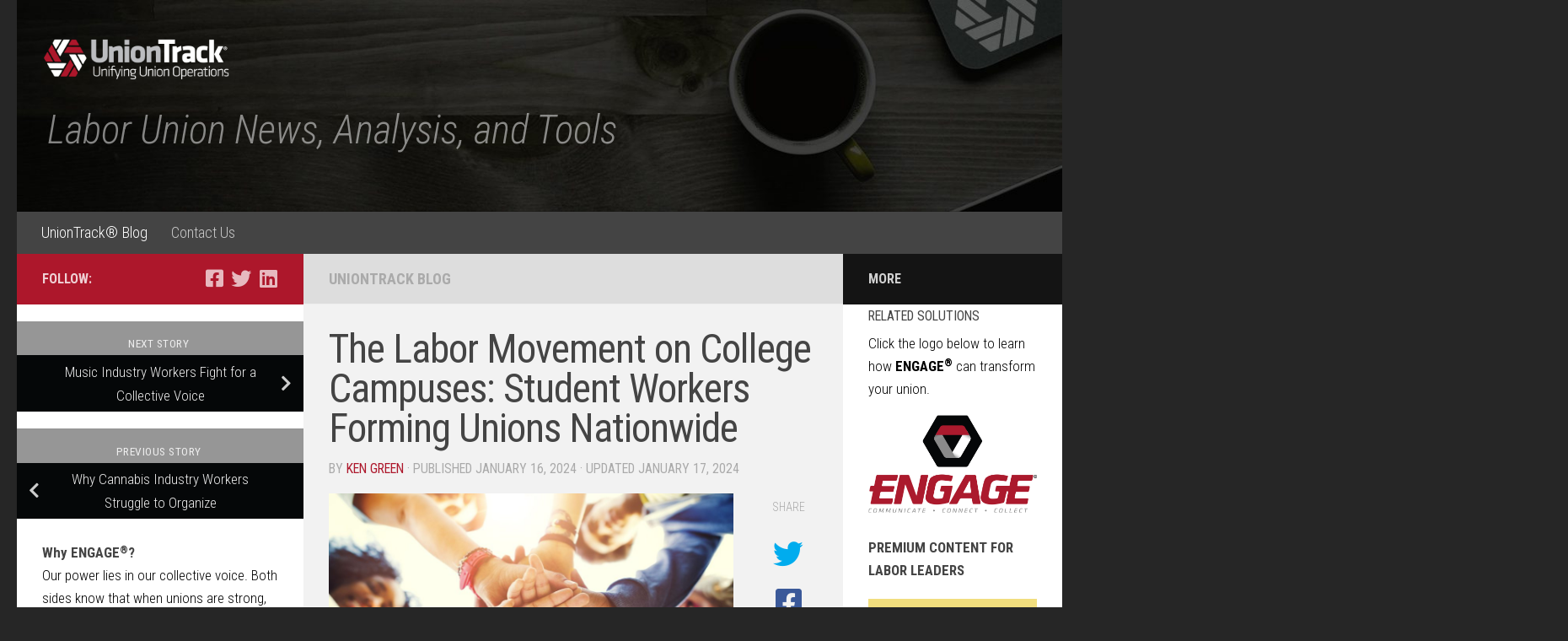

--- FILE ---
content_type: text/html; charset=UTF-8
request_url: https://uniontrack.com/blog/student-workers-forming-unions?utm_source=rss&utm_medium=rss&utm_campaign=student-workers-forming-unions
body_size: 27222
content:
<!DOCTYPE html><html class="no-js" lang="en-US"><head><meta charset="UTF-8"><meta name="viewport" content="width=device-width, initial-scale=1.0"><link rel="stylesheet" media="print" onload="this.onload=null;this.media='all';" id="ao_optimized_gfonts" href="https://fonts.googleapis.com/css?family=Roboto+Condensed:400,300italic,300,400italic,700&#038;subset=latin%2Clatin-ext&amp;display=swap"><link rel="profile" href="https://gmpg.org/xfn/11" /><meta name='robots' content='index, follow, max-image-preview:large, max-snippet:-1, max-video-preview:-1' /><style>img:is([sizes="auto" i], [sizes^="auto," i]) { contain-intrinsic-size: 3000px 1500px }</style> <script data-cfasync="false" data-pagespeed-no-defer>window.dataLayerPYS = window.dataLayerPYS || [];</script> 
 <script data-cfasync="false" data-pagespeed-no-defer>var gtm4wp_datalayer_name = "dataLayer";
	var dataLayer = dataLayer || [];</script> <script>document.documentElement.className = document.documentElement.className.replace("no-js","js");</script> <link media="all" href="https://uniontrack.com/blog/wp-content/cache/autoptimize/css/autoptimize_2005db333b59c5e2b6bceb099915fea3.css" rel="stylesheet"><title>Student Workers Unite: Unionization Across Higher Education</title><meta name="description" content="Both graduate and undergraduate student workers at public and private universities are increasingly exercising their rights to form unions." /><link rel="canonical" href="https://uniontrack.com/blog/student-workers-forming-unions" /><meta property="og:locale" content="en_US" /><meta property="og:type" content="article" /><meta property="og:title" content="Student Workers Unite: Unionization Across Higher Education" /><meta property="og:description" content="Both graduate and undergraduate student workers at public and private universities are increasingly exercising their rights to form unions." /><meta property="og:url" content="https://uniontrack.com/blog/student-workers-forming-unions" /><meta property="og:site_name" content="UnionTrack®" /><meta property="article:published_time" content="2024-01-16T06:00:00+00:00" /><meta property="article:modified_time" content="2024-01-17T18:21:51+00:00" /><meta property="og:image" content="https://uniontrack.com/blog/wp-content/uploads/2024/01/UNI374-ONE-College-Students-Teamwork-Stacking-Hand-.jpg" /><meta property="og:image:width" content="1400" /><meta property="og:image:height" content="800" /><meta property="og:image:type" content="image/jpeg" /><meta name="author" content="Ken Green" /><meta name="twitter:card" content="summary_large_image" /><meta name="twitter:label1" content="Written by" /><meta name="twitter:data1" content="Ken Green" /><meta name="twitter:label2" content="Est. reading time" /><meta name="twitter:data2" content="7 minutes" /> <script type="application/ld+json" class="yoast-schema-graph">{"@context":"https://schema.org","@graph":[{"@type":"Article","@id":"https://uniontrack.com/blog/student-workers-forming-unions#article","isPartOf":{"@id":"https://uniontrack.com/blog/student-workers-forming-unions"},"author":{"name":"Ken Green","@id":"https://uniontrack.com/blog/#/schema/person/22784c3d388f826c4d1a68cb0ef185c7"},"headline":"The Labor Movement on College Campuses: Student Workers Forming Unions Nationwide","datePublished":"2024-01-16T06:00:00+00:00","dateModified":"2024-01-17T18:21:51+00:00","mainEntityOfPage":{"@id":"https://uniontrack.com/blog/student-workers-forming-unions"},"wordCount":1355,"publisher":{"@id":"https://uniontrack.com/blog/#organization"},"image":{"@id":"https://uniontrack.com/blog/student-workers-forming-unions#primaryimage"},"thumbnailUrl":"https://uniontrack.com/blog/wp-content/uploads/2024/01/UNI374-ONE-College-Students-Teamwork-Stacking-Hand-.jpg","articleSection":["UnionTrack Blog"],"inLanguage":"en-US"},{"@type":"WebPage","@id":"https://uniontrack.com/blog/student-workers-forming-unions","url":"https://uniontrack.com/blog/student-workers-forming-unions","name":"Student Workers Unite: Unionization Across Higher Education","isPartOf":{"@id":"https://uniontrack.com/blog/#website"},"primaryImageOfPage":{"@id":"https://uniontrack.com/blog/student-workers-forming-unions#primaryimage"},"image":{"@id":"https://uniontrack.com/blog/student-workers-forming-unions#primaryimage"},"thumbnailUrl":"https://uniontrack.com/blog/wp-content/uploads/2024/01/UNI374-ONE-College-Students-Teamwork-Stacking-Hand-.jpg","datePublished":"2024-01-16T06:00:00+00:00","dateModified":"2024-01-17T18:21:51+00:00","description":"Both graduate and undergraduate student workers at public and private universities are increasingly exercising their rights to form unions.","breadcrumb":{"@id":"https://uniontrack.com/blog/student-workers-forming-unions#breadcrumb"},"inLanguage":"en-US","potentialAction":[{"@type":"ReadAction","target":["https://uniontrack.com/blog/student-workers-forming-unions"]}]},{"@type":"ImageObject","inLanguage":"en-US","@id":"https://uniontrack.com/blog/student-workers-forming-unions#primaryimage","url":"https://uniontrack.com/blog/wp-content/uploads/2024/01/UNI374-ONE-College-Students-Teamwork-Stacking-Hand-.jpg","contentUrl":"https://uniontrack.com/blog/wp-content/uploads/2024/01/UNI374-ONE-College-Students-Teamwork-Stacking-Hand-.jpg","width":1400,"height":800,"caption":"Young people stacking hands indicating solidarity; student workers forming unions concept"},{"@type":"BreadcrumbList","@id":"https://uniontrack.com/blog/student-workers-forming-unions#breadcrumb","itemListElement":[{"@type":"ListItem","position":1,"name":"Home","item":"https://uniontrack.com/blog"},{"@type":"ListItem","position":2,"name":"The Labor Movement on College Campuses: Student Workers Forming Unions Nationwide"}]},{"@type":"WebSite","@id":"https://uniontrack.com/blog/#website","url":"https://uniontrack.com/blog/","name":"UnionTrack®","description":"Labor Union News, Analysis, and Tools","publisher":{"@id":"https://uniontrack.com/blog/#organization"},"potentialAction":[{"@type":"SearchAction","target":{"@type":"EntryPoint","urlTemplate":"https://uniontrack.com/blog/?s={search_term_string}"},"query-input":{"@type":"PropertyValueSpecification","valueRequired":true,"valueName":"search_term_string"}}],"inLanguage":"en-US"},{"@type":"Organization","@id":"https://uniontrack.com/blog/#organization","name":"UnionTrack","url":"https://uniontrack.com/blog/","logo":{"@type":"ImageObject","inLanguage":"en-US","@id":"https://uniontrack.com/blog/#/schema/logo/image/","url":"https://uniontrack.com/blog/wp-content/uploads/2021/12/uniontrack.png","contentUrl":"https://uniontrack.com/blog/wp-content/uploads/2021/12/uniontrack.png","width":256,"height":256,"caption":"UnionTrack"},"image":{"@id":"https://uniontrack.com/blog/#/schema/logo/image/"}},{"@type":"Person","@id":"https://uniontrack.com/blog/#/schema/person/22784c3d388f826c4d1a68cb0ef185c7","name":"Ken Green","image":{"@type":"ImageObject","inLanguage":"en-US","@id":"https://uniontrack.com/blog/#/schema/person/image/","url":"https://secure.gravatar.com/avatar/e2d3c0e7d2b77e88fdd7f4c626055a813afdb7b16518ad9296d2cd2490848984?s=96&d=mm&r=g","contentUrl":"https://secure.gravatar.com/avatar/e2d3c0e7d2b77e88fdd7f4c626055a813afdb7b16518ad9296d2cd2490848984?s=96&d=mm&r=g","caption":"Ken Green"},"sameAs":["http://www.uniontrack.com"],"url":"https://uniontrack.com/blog/author/kengreen"}]}</script> <link rel='dns-prefetch' href='//js.hs-scripts.com' /><link href='https://fonts.gstatic.com' crossorigin='anonymous' rel='preconnect' /><link rel="alternate" type="application/rss+xml" title="UnionTrack® &raquo; Feed" href="https://uniontrack.com/blog/feed" /><link rel="alternate" type="application/rss+xml" title="UnionTrack® &raquo; Comments Feed" href="https://uniontrack.com/blog/comments/feed" />  <script src="//www.googletagmanager.com/gtag/js?id=G-JL9GFP9ZRX"  data-cfasync="false" data-wpfc-render="false" async></script> <script data-cfasync="false" data-wpfc-render="false">var em_version = '8.11.1';
				var em_track_user = true;
				var em_no_track_reason = '';
								var ExactMetricsDefaultLocations = {"page_location":"https:\/\/uniontrack.com\/blog\/student-workers-forming-unions\/?utm_source=rss&utm_medium=rss&utm_campaign=student-workers-forming-unions"};
								if ( typeof ExactMetricsPrivacyGuardFilter === 'function' ) {
					var ExactMetricsLocations = (typeof ExactMetricsExcludeQuery === 'object') ? ExactMetricsPrivacyGuardFilter( ExactMetricsExcludeQuery ) : ExactMetricsPrivacyGuardFilter( ExactMetricsDefaultLocations );
				} else {
					var ExactMetricsLocations = (typeof ExactMetricsExcludeQuery === 'object') ? ExactMetricsExcludeQuery : ExactMetricsDefaultLocations;
				}

								var disableStrs = [
										'ga-disable-G-JL9GFP9ZRX',
									];

				/* Function to detect opted out users */
				function __gtagTrackerIsOptedOut() {
					for (var index = 0; index < disableStrs.length; index++) {
						if (document.cookie.indexOf(disableStrs[index] + '=true') > -1) {
							return true;
						}
					}

					return false;
				}

				/* Disable tracking if the opt-out cookie exists. */
				if (__gtagTrackerIsOptedOut()) {
					for (var index = 0; index < disableStrs.length; index++) {
						window[disableStrs[index]] = true;
					}
				}

				/* Opt-out function */
				function __gtagTrackerOptout() {
					for (var index = 0; index < disableStrs.length; index++) {
						document.cookie = disableStrs[index] + '=true; expires=Thu, 31 Dec 2099 23:59:59 UTC; path=/';
						window[disableStrs[index]] = true;
					}
				}

				if ('undefined' === typeof gaOptout) {
					function gaOptout() {
						__gtagTrackerOptout();
					}
				}
								window.dataLayerPYS = window.dataLayerPYS || [];

				window.ExactMetricsDualTracker = {
					helpers: {},
					trackers: {},
				};
				if (em_track_user) {
					function __gtagDataLayer() {
						dataLayer.push(arguments);
					}

					function __gtagTracker(type, name, parameters) {
						if (!parameters) {
							parameters = {};
						}

						if (parameters.send_to) {
							__gtagDataLayer.apply(null, arguments);
							return;
						}

						if (type === 'event') {
														parameters.send_to = exactmetrics_frontend.v4_id;
							var hookName = name;
							if (typeof parameters['event_category'] !== 'undefined') {
								hookName = parameters['event_category'] + ':' + name;
							}

							if (typeof ExactMetricsDualTracker.trackers[hookName] !== 'undefined') {
								ExactMetricsDualTracker.trackers[hookName](parameters);
							} else {
								__gtagDataLayer('event', name, parameters);
							}
							
						} else {
							__gtagDataLayer.apply(null, arguments);
						}
					}

					__gtagTracker('js', new Date());
					__gtagTracker('set', {
						'developer_id.dNDMyYj': true,
											});
					if ( ExactMetricsLocations.page_location ) {
						__gtagTracker('set', ExactMetricsLocations);
					}
										__gtagTracker('config', 'G-JL9GFP9ZRX', {"forceSSL":"true"} );
										window.gtag = __gtagTracker;										(function () {
						/* https://developers.google.com/analytics/devguides/collection/analyticsjs/ */
						/* ga and __gaTracker compatibility shim. */
						var noopfn = function () {
							return null;
						};
						var newtracker = function () {
							return new Tracker();
						};
						var Tracker = function () {
							return null;
						};
						var p = Tracker.prototype;
						p.get = noopfn;
						p.set = noopfn;
						p.send = function () {
							var args = Array.prototype.slice.call(arguments);
							args.unshift('send');
							__gaTracker.apply(null, args);
						};
						var __gaTracker = function () {
							var len = arguments.length;
							if (len === 0) {
								return;
							}
							var f = arguments[len - 1];
							if (typeof f !== 'object' || f === null || typeof f.hitCallback !== 'function') {
								if ('send' === arguments[0]) {
									var hitConverted, hitObject = false, action;
									if ('event' === arguments[1]) {
										if ('undefined' !== typeof arguments[3]) {
											hitObject = {
												'eventAction': arguments[3],
												'eventCategory': arguments[2],
												'eventLabel': arguments[4],
												'value': arguments[5] ? arguments[5] : 1,
											}
										}
									}
									if ('pageview' === arguments[1]) {
										if ('undefined' !== typeof arguments[2]) {
											hitObject = {
												'eventAction': 'page_view',
												'page_path': arguments[2],
											}
										}
									}
									if (typeof arguments[2] === 'object') {
										hitObject = arguments[2];
									}
									if (typeof arguments[5] === 'object') {
										Object.assign(hitObject, arguments[5]);
									}
									if ('undefined' !== typeof arguments[1].hitType) {
										hitObject = arguments[1];
										if ('pageview' === hitObject.hitType) {
											hitObject.eventAction = 'page_view';
										}
									}
									if (hitObject) {
										action = 'timing' === arguments[1].hitType ? 'timing_complete' : hitObject.eventAction;
										hitConverted = mapArgs(hitObject);
										__gtagTracker('event', action, hitConverted);
									}
								}
								return;
							}

							function mapArgs(args) {
								var arg, hit = {};
								var gaMap = {
									'eventCategory': 'event_category',
									'eventAction': 'event_action',
									'eventLabel': 'event_label',
									'eventValue': 'event_value',
									'nonInteraction': 'non_interaction',
									'timingCategory': 'event_category',
									'timingVar': 'name',
									'timingValue': 'value',
									'timingLabel': 'event_label',
									'page': 'page_path',
									'location': 'page_location',
									'title': 'page_title',
									'referrer' : 'page_referrer',
								};
								for (arg in args) {
																		if (!(!args.hasOwnProperty(arg) || !gaMap.hasOwnProperty(arg))) {
										hit[gaMap[arg]] = args[arg];
									} else {
										hit[arg] = args[arg];
									}
								}
								return hit;
							}

							try {
								f.hitCallback();
							} catch (ex) {
							}
						};
						__gaTracker.create = newtracker;
						__gaTracker.getByName = newtracker;
						__gaTracker.getAll = function () {
							return [];
						};
						__gaTracker.remove = noopfn;
						__gaTracker.loaded = true;
						window['__gaTracker'] = __gaTracker;
					})();
									} else {
										console.log("");
					(function () {
						function __gtagTracker() {
							return null;
						}

						window['__gtagTracker'] = __gtagTracker;
						window['gtag'] = __gtagTracker;
					})();
									}</script> <style id='classic-theme-styles-inline-css'>/*! This file is auto-generated */
.wp-block-button__link{color:#fff;background-color:#32373c;border-radius:9999px;box-shadow:none;text-decoration:none;padding:calc(.667em + 2px) calc(1.333em + 2px);font-size:1.125em}.wp-block-file__button{background:#32373c;color:#fff;text-decoration:none}</style><style id='global-styles-inline-css'>:root{--wp--preset--aspect-ratio--square: 1;--wp--preset--aspect-ratio--4-3: 4/3;--wp--preset--aspect-ratio--3-4: 3/4;--wp--preset--aspect-ratio--3-2: 3/2;--wp--preset--aspect-ratio--2-3: 2/3;--wp--preset--aspect-ratio--16-9: 16/9;--wp--preset--aspect-ratio--9-16: 9/16;--wp--preset--color--black: #000000;--wp--preset--color--cyan-bluish-gray: #abb8c3;--wp--preset--color--white: #ffffff;--wp--preset--color--pale-pink: #f78da7;--wp--preset--color--vivid-red: #cf2e2e;--wp--preset--color--luminous-vivid-orange: #ff6900;--wp--preset--color--luminous-vivid-amber: #fcb900;--wp--preset--color--light-green-cyan: #7bdcb5;--wp--preset--color--vivid-green-cyan: #00d084;--wp--preset--color--pale-cyan-blue: #8ed1fc;--wp--preset--color--vivid-cyan-blue: #0693e3;--wp--preset--color--vivid-purple: #9b51e0;--wp--preset--gradient--vivid-cyan-blue-to-vivid-purple: linear-gradient(135deg,rgba(6,147,227,1) 0%,rgb(155,81,224) 100%);--wp--preset--gradient--light-green-cyan-to-vivid-green-cyan: linear-gradient(135deg,rgb(122,220,180) 0%,rgb(0,208,130) 100%);--wp--preset--gradient--luminous-vivid-amber-to-luminous-vivid-orange: linear-gradient(135deg,rgba(252,185,0,1) 0%,rgba(255,105,0,1) 100%);--wp--preset--gradient--luminous-vivid-orange-to-vivid-red: linear-gradient(135deg,rgba(255,105,0,1) 0%,rgb(207,46,46) 100%);--wp--preset--gradient--very-light-gray-to-cyan-bluish-gray: linear-gradient(135deg,rgb(238,238,238) 0%,rgb(169,184,195) 100%);--wp--preset--gradient--cool-to-warm-spectrum: linear-gradient(135deg,rgb(74,234,220) 0%,rgb(151,120,209) 20%,rgb(207,42,186) 40%,rgb(238,44,130) 60%,rgb(251,105,98) 80%,rgb(254,248,76) 100%);--wp--preset--gradient--blush-light-purple: linear-gradient(135deg,rgb(255,206,236) 0%,rgb(152,150,240) 100%);--wp--preset--gradient--blush-bordeaux: linear-gradient(135deg,rgb(254,205,165) 0%,rgb(254,45,45) 50%,rgb(107,0,62) 100%);--wp--preset--gradient--luminous-dusk: linear-gradient(135deg,rgb(255,203,112) 0%,rgb(199,81,192) 50%,rgb(65,88,208) 100%);--wp--preset--gradient--pale-ocean: linear-gradient(135deg,rgb(255,245,203) 0%,rgb(182,227,212) 50%,rgb(51,167,181) 100%);--wp--preset--gradient--electric-grass: linear-gradient(135deg,rgb(202,248,128) 0%,rgb(113,206,126) 100%);--wp--preset--gradient--midnight: linear-gradient(135deg,rgb(2,3,129) 0%,rgb(40,116,252) 100%);--wp--preset--font-size--small: 13px;--wp--preset--font-size--medium: 20px;--wp--preset--font-size--large: 36px;--wp--preset--font-size--x-large: 42px;--wp--preset--spacing--20: 0.44rem;--wp--preset--spacing--30: 0.67rem;--wp--preset--spacing--40: 1rem;--wp--preset--spacing--50: 1.5rem;--wp--preset--spacing--60: 2.25rem;--wp--preset--spacing--70: 3.38rem;--wp--preset--spacing--80: 5.06rem;--wp--preset--shadow--natural: 6px 6px 9px rgba(0, 0, 0, 0.2);--wp--preset--shadow--deep: 12px 12px 50px rgba(0, 0, 0, 0.4);--wp--preset--shadow--sharp: 6px 6px 0px rgba(0, 0, 0, 0.2);--wp--preset--shadow--outlined: 6px 6px 0px -3px rgba(255, 255, 255, 1), 6px 6px rgba(0, 0, 0, 1);--wp--preset--shadow--crisp: 6px 6px 0px rgba(0, 0, 0, 1);}:where(.is-layout-flex){gap: 0.5em;}:where(.is-layout-grid){gap: 0.5em;}body .is-layout-flex{display: flex;}.is-layout-flex{flex-wrap: wrap;align-items: center;}.is-layout-flex > :is(*, div){margin: 0;}body .is-layout-grid{display: grid;}.is-layout-grid > :is(*, div){margin: 0;}:where(.wp-block-columns.is-layout-flex){gap: 2em;}:where(.wp-block-columns.is-layout-grid){gap: 2em;}:where(.wp-block-post-template.is-layout-flex){gap: 1.25em;}:where(.wp-block-post-template.is-layout-grid){gap: 1.25em;}.has-black-color{color: var(--wp--preset--color--black) !important;}.has-cyan-bluish-gray-color{color: var(--wp--preset--color--cyan-bluish-gray) !important;}.has-white-color{color: var(--wp--preset--color--white) !important;}.has-pale-pink-color{color: var(--wp--preset--color--pale-pink) !important;}.has-vivid-red-color{color: var(--wp--preset--color--vivid-red) !important;}.has-luminous-vivid-orange-color{color: var(--wp--preset--color--luminous-vivid-orange) !important;}.has-luminous-vivid-amber-color{color: var(--wp--preset--color--luminous-vivid-amber) !important;}.has-light-green-cyan-color{color: var(--wp--preset--color--light-green-cyan) !important;}.has-vivid-green-cyan-color{color: var(--wp--preset--color--vivid-green-cyan) !important;}.has-pale-cyan-blue-color{color: var(--wp--preset--color--pale-cyan-blue) !important;}.has-vivid-cyan-blue-color{color: var(--wp--preset--color--vivid-cyan-blue) !important;}.has-vivid-purple-color{color: var(--wp--preset--color--vivid-purple) !important;}.has-black-background-color{background-color: var(--wp--preset--color--black) !important;}.has-cyan-bluish-gray-background-color{background-color: var(--wp--preset--color--cyan-bluish-gray) !important;}.has-white-background-color{background-color: var(--wp--preset--color--white) !important;}.has-pale-pink-background-color{background-color: var(--wp--preset--color--pale-pink) !important;}.has-vivid-red-background-color{background-color: var(--wp--preset--color--vivid-red) !important;}.has-luminous-vivid-orange-background-color{background-color: var(--wp--preset--color--luminous-vivid-orange) !important;}.has-luminous-vivid-amber-background-color{background-color: var(--wp--preset--color--luminous-vivid-amber) !important;}.has-light-green-cyan-background-color{background-color: var(--wp--preset--color--light-green-cyan) !important;}.has-vivid-green-cyan-background-color{background-color: var(--wp--preset--color--vivid-green-cyan) !important;}.has-pale-cyan-blue-background-color{background-color: var(--wp--preset--color--pale-cyan-blue) !important;}.has-vivid-cyan-blue-background-color{background-color: var(--wp--preset--color--vivid-cyan-blue) !important;}.has-vivid-purple-background-color{background-color: var(--wp--preset--color--vivid-purple) !important;}.has-black-border-color{border-color: var(--wp--preset--color--black) !important;}.has-cyan-bluish-gray-border-color{border-color: var(--wp--preset--color--cyan-bluish-gray) !important;}.has-white-border-color{border-color: var(--wp--preset--color--white) !important;}.has-pale-pink-border-color{border-color: var(--wp--preset--color--pale-pink) !important;}.has-vivid-red-border-color{border-color: var(--wp--preset--color--vivid-red) !important;}.has-luminous-vivid-orange-border-color{border-color: var(--wp--preset--color--luminous-vivid-orange) !important;}.has-luminous-vivid-amber-border-color{border-color: var(--wp--preset--color--luminous-vivid-amber) !important;}.has-light-green-cyan-border-color{border-color: var(--wp--preset--color--light-green-cyan) !important;}.has-vivid-green-cyan-border-color{border-color: var(--wp--preset--color--vivid-green-cyan) !important;}.has-pale-cyan-blue-border-color{border-color: var(--wp--preset--color--pale-cyan-blue) !important;}.has-vivid-cyan-blue-border-color{border-color: var(--wp--preset--color--vivid-cyan-blue) !important;}.has-vivid-purple-border-color{border-color: var(--wp--preset--color--vivid-purple) !important;}.has-vivid-cyan-blue-to-vivid-purple-gradient-background{background: var(--wp--preset--gradient--vivid-cyan-blue-to-vivid-purple) !important;}.has-light-green-cyan-to-vivid-green-cyan-gradient-background{background: var(--wp--preset--gradient--light-green-cyan-to-vivid-green-cyan) !important;}.has-luminous-vivid-amber-to-luminous-vivid-orange-gradient-background{background: var(--wp--preset--gradient--luminous-vivid-amber-to-luminous-vivid-orange) !important;}.has-luminous-vivid-orange-to-vivid-red-gradient-background{background: var(--wp--preset--gradient--luminous-vivid-orange-to-vivid-red) !important;}.has-very-light-gray-to-cyan-bluish-gray-gradient-background{background: var(--wp--preset--gradient--very-light-gray-to-cyan-bluish-gray) !important;}.has-cool-to-warm-spectrum-gradient-background{background: var(--wp--preset--gradient--cool-to-warm-spectrum) !important;}.has-blush-light-purple-gradient-background{background: var(--wp--preset--gradient--blush-light-purple) !important;}.has-blush-bordeaux-gradient-background{background: var(--wp--preset--gradient--blush-bordeaux) !important;}.has-luminous-dusk-gradient-background{background: var(--wp--preset--gradient--luminous-dusk) !important;}.has-pale-ocean-gradient-background{background: var(--wp--preset--gradient--pale-ocean) !important;}.has-electric-grass-gradient-background{background: var(--wp--preset--gradient--electric-grass) !important;}.has-midnight-gradient-background{background: var(--wp--preset--gradient--midnight) !important;}.has-small-font-size{font-size: var(--wp--preset--font-size--small) !important;}.has-medium-font-size{font-size: var(--wp--preset--font-size--medium) !important;}.has-large-font-size{font-size: var(--wp--preset--font-size--large) !important;}.has-x-large-font-size{font-size: var(--wp--preset--font-size--x-large) !important;}
:where(.wp-block-post-template.is-layout-flex){gap: 1.25em;}:where(.wp-block-post-template.is-layout-grid){gap: 1.25em;}
:where(.wp-block-columns.is-layout-flex){gap: 2em;}:where(.wp-block-columns.is-layout-grid){gap: 2em;}
:root :where(.wp-block-pullquote){font-size: 1.5em;line-height: 1.6;}</style><link rel='stylesheet' id='dashicons-css' href='https://uniontrack.com/blog/wp-includes/css/dashicons.min.css?ver=6.8.3' media='all' /><style id='hueman-main-style-inline-css'>body { font-family:'Roboto Condensed', Arial, sans-serif;font-size:1.13rem }@media only screen and (min-width: 720px) {
        .nav > li { font-size:1.13rem; }
      }::selection { background-color: #ad172b; }
::-moz-selection { background-color: #ad172b; }a,a>span.hu-external::after,.themeform label .required,#flexslider-featured .flex-direction-nav .flex-next:hover,#flexslider-featured .flex-direction-nav .flex-prev:hover,.post-hover:hover .post-title a,.post-title a:hover,.sidebar.s1 .post-nav li a:hover i,.content .post-nav li a:hover i,.post-related a:hover,.sidebar.s1 .widget_rss ul li a,#footer .widget_rss ul li a,.sidebar.s1 .widget_calendar a,#footer .widget_calendar a,.sidebar.s1 .alx-tab .tab-item-category a,.sidebar.s1 .alx-posts .post-item-category a,.sidebar.s1 .alx-tab li:hover .tab-item-title a,.sidebar.s1 .alx-tab li:hover .tab-item-comment a,.sidebar.s1 .alx-posts li:hover .post-item-title a,#footer .alx-tab .tab-item-category a,#footer .alx-posts .post-item-category a,#footer .alx-tab li:hover .tab-item-title a,#footer .alx-tab li:hover .tab-item-comment a,#footer .alx-posts li:hover .post-item-title a,.comment-tabs li.active a,.comment-awaiting-moderation,.child-menu a:hover,.child-menu .current_page_item > a,.wp-pagenavi a{ color: #ad172b; }input[type="submit"],.themeform button[type="submit"],.sidebar.s1 .sidebar-top,.sidebar.s1 .sidebar-toggle,#flexslider-featured .flex-control-nav li a.flex-active,.post-tags a:hover,.sidebar.s1 .widget_calendar caption,#footer .widget_calendar caption,.author-bio .bio-avatar:after,.commentlist li.bypostauthor > .comment-body:after,.commentlist li.comment-author-admin > .comment-body:after{ background-color: #ad172b; }.post-format .format-container { border-color: #ad172b; }.sidebar.s1 .alx-tabs-nav li.active a,#footer .alx-tabs-nav li.active a,.comment-tabs li.active a,.wp-pagenavi a:hover,.wp-pagenavi a:active,.wp-pagenavi span.current{ border-bottom-color: #ad172b!important; }.sidebar.s2 .post-nav li a:hover i,
.sidebar.s2 .widget_rss ul li a,
.sidebar.s2 .widget_calendar a,
.sidebar.s2 .alx-tab .tab-item-category a,
.sidebar.s2 .alx-posts .post-item-category a,
.sidebar.s2 .alx-tab li:hover .tab-item-title a,
.sidebar.s2 .alx-tab li:hover .tab-item-comment a,
.sidebar.s2 .alx-posts li:hover .post-item-title a { color: #141414; }
.sidebar.s2 .sidebar-top,.sidebar.s2 .sidebar-toggle,.post-comments,.jp-play-bar,.jp-volume-bar-value,.sidebar.s2 .widget_calendar caption{ background-color: #141414; }.sidebar.s2 .alx-tabs-nav li.active a { border-bottom-color: #141414; }
.post-comments::before { border-right-color: #141414; }
      #header { background-color: #262626; }
@media only screen and (min-width: 720px) {
  #nav-header .nav ul { background-color: #262626; }
}
        #header #nav-mobile { background-color: #2d2d2d; }.is-scrolled #header #nav-mobile { background-color: #2d2d2d; background-color: rgba(45,45,45,0.90) }#nav-header.nav-container, #main-header-search .search-expand { background-color: #282828; }
@media only screen and (min-width: 720px) {
  #nav-header .nav ul { background-color: #282828; }
}
        .sidebar.expanding, .sidebar.collapsing, .sidebar .sidebar-content, .sidebar .sidebar-toggle, .container-inner > .main::before,.container-inner > .main::after { background-color: #ffffff; }@media only screen and (min-width: 480px) and (max-width: 1200px) { .s2.expanded { background-color: #ffffff; } }@media only screen and (min-width: 480px) and (max-width: 960px) { .s1.expanded { background-color: #ffffff; } }body { background-color: #262626; }</style> <script data-cfasync="false" data-wpfc-render="false" id='exactmetrics-frontend-script-js-extra'>var exactmetrics_frontend = {"js_events_tracking":"true","download_extensions":"zip,mp3,mpeg,pdf,docx,pptx,xlsx,rar","inbound_paths":"[{\"path\":\"\\\/go\\\/\",\"label\":\"affiliate\"},{\"path\":\"\\\/recommend\\\/\",\"label\":\"affiliate\"}]","home_url":"https:\/\/uniontrack.com\/blog","hash_tracking":"false","v4_id":"G-JL9GFP9ZRX"};</script> <script src="https://uniontrack.com/blog/wp-includes/js/jquery/jquery.min.js?ver=3.7.1" id="jquery-core-js"></script> <link rel="https://api.w.org/" href="https://uniontrack.com/blog/wp-json/" /><link rel="alternate" title="JSON" type="application/json" href="https://uniontrack.com/blog/wp-json/wp/v2/posts/4070" /><link rel="EditURI" type="application/rsd+xml" title="RSD" href="https://uniontrack.com/blog/xmlrpc.php?rsd" /><link rel='shortlink' href='https://uniontrack.com/blog/?p=4070' /><link rel="alternate" title="oEmbed (JSON)" type="application/json+oembed" href="https://uniontrack.com/blog/wp-json/oembed/1.0/embed?url=https%3A%2F%2Funiontrack.com%2Fblog%2Fstudent-workers-forming-unions" /><link rel="alternate" title="oEmbed (XML)" type="text/xml+oembed" href="https://uniontrack.com/blog/wp-json/oembed/1.0/embed?url=https%3A%2F%2Funiontrack.com%2Fblog%2Fstudent-workers-forming-unions&#038;format=xml" /><meta property="fb:pages" content="1452344095024164" /><meta property="ia:markup_url" content="https://uniontrack.com/blog/student-workers-forming-unions?ia_markup=1" />  <script class="hsq-set-content-id" data-content-id="blog-post">var _hsq = _hsq || [];
				_hsq.push(["setContentType", "blog-post"]);</script>    <script data-cfasync="false" data-pagespeed-no-defer>var dataLayer_content = {"pagePostType":"post","pagePostType2":"single-post","pageCategory":["uniontrack-blog"],"pagePostAuthor":"Ken Green","instantArticle":false};
	dataLayer.push( dataLayer_content );</script> <script data-cfasync="false" data-pagespeed-no-defer>console.warn && console.warn("[GTM4WP] Google Tag Manager container code placement set to OFF !!!");
	console.warn && console.warn("[GTM4WP] Data layer codes are active but GTM container must be loaded using custom coding !!!");</script> <link rel="preload" as="font" type="font/woff2" href="https://uniontrack.com/blog/wp-content/themes/hueman/assets/front/webfonts/fa-brands-400.woff2?v=5.15.2" crossorigin="anonymous"/><link rel="preload" as="font" type="font/woff2" href="https://uniontrack.com/blog/wp-content/themes/hueman/assets/front/webfonts/fa-regular-400.woff2?v=5.15.2" crossorigin="anonymous"/><link rel="preload" as="font" type="font/woff2" href="https://uniontrack.com/blog/wp-content/themes/hueman/assets/front/webfonts/fa-solid-900.woff2?v=5.15.2" crossorigin="anonymous"/> <!--[if lt IE 9]> <script src="https://uniontrack.com/blog/wp-content/themes/hueman/assets/front/js/ie/html5shiv-printshiv.min.js"></script> <script src="https://uniontrack.com/blog/wp-content/themes/hueman/assets/front/js/ie/selectivizr.js"></script> <![endif]--><link rel="icon" href="https://uniontrack.com/blog/wp-content/uploads/2018/06/cropped-android-chrome-512x512-150x150.png" sizes="32x32" /><link rel="icon" href="https://uniontrack.com/blog/wp-content/uploads/2018/06/cropped-android-chrome-512x512-300x300.png" sizes="192x192" /><link rel="apple-touch-icon" href="https://uniontrack.com/blog/wp-content/uploads/2018/06/cropped-android-chrome-512x512-300x300.png" /><meta name="msapplication-TileImage" content="https://uniontrack.com/blog/wp-content/uploads/2018/06/cropped-android-chrome-512x512-300x300.png" /><style id="wp-custom-css">p {
	color: #010101
}
p.has-background {
    padding: .75em 1.25em;
	line-height: 1.5em
}
#copyright p {
	color: #fff
}
.sidebar .widget {
    padding: 0px 30px 20px;
}
sup {
	font-size: 70%;
  line-height: 0;
  position: relative;
  vertical-align: baseline;
	top: -.45em;
}
h3 {
    font-weight: 400;
    text-transform: uppercase;
    margin-bottom: 6px;
}
.sidebar .post-nav li a, .sidebar .post-nav li.next a, .sidebar .post-nav li.previous a {
    border: none;
    background: #050708;
}
.post-nav li a span {
    color: #eee;
}
.post-nav li>strong {
    background: #969696;
	  color: #eee;
}
.post-nav li {
    margin-top: 20px;
}
.page-title {
    background: #dddddd;
    position: relative;
    padding-top: 18px;
    padding-bottom: 17px;
    border-bottom: 1px solid #eee;
    color: #666;
    font-size: 1em;
    font-weight: 600;
    line-height: 1.5rem;
}
.page-title span {
    color: #333;
}
#nav-header .container {
    padding: 0 15px;
    background-color: #444;
}
._field-wrapper input {
	width: 90%;
	height: 32px;
	padding: 2px 5px
}
button {
	background-color: #ad172b;
	color: #fff;
	font-size: 1em;
	border: none;
	padding: 10px 20px;
	border-radius: 3px;
	margin-top: 12px;
}
.site-description {
    font-size: 2.6em;
    font-style: italic;
    color: #fff;
    color: rgba(255,255,255,.5);
    float: none;
    margin-left: 6px;
    line-height: 1em;
    padding: 100px 0;
}
.content {
  background-color: #f2f2f2;	
}

@media screen and (max-width: 769px) {
.site-description {
    font-size: 1.25em;
    font-style: italic;
    color: #fff;
    color: rgba(255,255,255,.5);
    float: left;
    margin: 42px 30px;
    line-height: .8em;
    padding: 0 20px;
	display: block;
}
}


.entry h1 span, .entry h2 span, .entry h3 span, .entry h4 span, .entry h5 span, .entry h6 span {
    color: #333;
}</style></head><body class="wp-singular post-template-default single single-post postid-4070 single-format-standard wp-custom-logo wp-embed-responsive wp-theme-hueman wp-child-theme-hueman-child col-3cm full-width header-desktop-sticky header-mobile-sticky hueman-3-7-25-with-child-theme chrome"><div id="wrapper"> <a class="screen-reader-text skip-link" href="#content">Skip to content</a><header id="header" class="top-menu-mobile-on one-mobile-menu top_menu header-ads-desktop  topbar-transparent has-header-img"><nav class="nav-container group mobile-menu mobile-sticky no-menu-assigned" id="nav-mobile" data-menu-id="header-1"><div class="mobile-title-logo-in-header"><p class="site-title"> <a class="custom-logo-link" href="https://uniontrack.com/blog/" rel="home" title="UnionTrack® | Home page"><img src="https://uniontrack.com/blog/wp-content/uploads/2018/04/cropped-white-logo.png" alt="UnionTrack®" width="296" height="80"/></a></p></div> <button class="ham__navbar-toggler-two collapsed" title="Menu" aria-expanded="false"> <span class="ham__navbar-span-wrapper"> <span class="line line-1"></span> <span class="line line-2"></span> <span class="line line-3"></span> </span> </button><div class="nav-text"></div><div class="nav-wrap container"><ul class="nav container-inner group mobile-search"><li><form role="search" method="get" class="search-form" action="https://uniontrack.com/blog/"> <label> <span class="screen-reader-text">Search for:</span> <input type="search" class="search-field" placeholder="Search &hellip;" value="" name="s" /> </label> <input type="submit" class="search-submit" value="Search" /></form></li></ul><ul id="menu-primary" class="nav container-inner group"><li id="menu-item-823" class="menu-item menu-item-type-taxonomy menu-item-object-category current-post-ancestor current-menu-parent current-post-parent menu-item-823"><a href="https://uniontrack.com/blog/category/uniontrack-blog">UnionTrack&reg; Blog</a></li><li id="menu-item-2835" class="menu-item menu-item-type-custom menu-item-object-custom menu-item-2835"><a href="https://uniontrack.com/#contact">Contact Us</a></li></ul></div></nav><div class="container group"><div class="container-inner"><div id="header-image-wrap"><div class="group hu-pad central-header-zone"><div class="logo-tagline-group"><p class="site-title"> <a class="custom-logo-link" href="https://uniontrack.com/blog/" rel="home" title="UnionTrack® | Home page"><img src="https://uniontrack.com/blog/wp-content/uploads/2018/04/cropped-white-logo.png" alt="UnionTrack®" width="296" height="80"/></a></p><p class="site-description">Labor Union News, Analysis, and Tools</p></div></div> <a href="https://uniontrack.com/blog/" rel="home"><img src="https://www.uniontrack.com/blog/wp-content/uploads/2018/04/cropped-utblog-header-280-1-1.jpg" width="1380" height="279" alt="" class="new-site-image" srcset="https://uniontrack.com/blog/wp-content/uploads/2018/04/cropped-utblog-header-280-1-1.jpg 1380w, https://uniontrack.com/blog/wp-content/uploads/2018/04/cropped-utblog-header-280-1-1-300x61.jpg 300w, https://uniontrack.com/blog/wp-content/uploads/2018/04/cropped-utblog-header-280-1-1-768x155.jpg 768w, https://uniontrack.com/blog/wp-content/uploads/2018/04/cropped-utblog-header-280-1-1-1024x207.jpg 1024w" sizes="(max-width: 1380px) 100vw, 1380px" decoding="async" fetchpriority="high" /></a></div><nav class="nav-container group desktop-menu " id="nav-header" data-menu-id="header-2"><div class="nav-text"></div><div class="nav-wrap container"><ul id="menu-primary-1" class="nav container-inner group"><li class="menu-item menu-item-type-taxonomy menu-item-object-category current-post-ancestor current-menu-parent current-post-parent menu-item-823"><a href="https://uniontrack.com/blog/category/uniontrack-blog">UnionTrack&reg; Blog</a></li><li class="menu-item menu-item-type-custom menu-item-object-custom menu-item-2835"><a href="https://uniontrack.com/#contact">Contact Us</a></li></ul></div></nav></div></div></header><div class="container" id="page"><div class="container-inner"><div class="main"><div class="main-inner group"><main class="content" id="content"><div class="page-title hu-pad group"><ul class="meta-single group"><li class="category"><a href="https://uniontrack.com/blog/category/uniontrack-blog" rel="category tag">UnionTrack Blog</a></li></ul></div><div class="hu-pad group"><article class="post-4070 post type-post status-publish format-standard has-post-thumbnail hentry category-uniontrack-blog"><div class="post-inner group"><h1 class="post-title entry-title">The Labor Movement on College Campuses: Student Workers Forming Unions Nationwide</h1><p class="post-byline"> by <span class="vcard author"> <span class="fn"><a href="https://uniontrack.com/blog/author/kengreen" title="Posts by Ken Green" rel="author">Ken Green</a></span> </span> &middot; 
 Published <time class="published" datetime="2024-01-16T06:00:00+00:00">January 16, 2024</time> &middot; Updated <time class="updated" datetime="2024-01-17T18:21:51+00:00">January 17, 2024</time></p><div class="clear"></div><div class="entry themeform share"><div class="entry-inner"> <img  decoding="async" width="1024" height="585"  src="[data-uri]" data-src="https://uniontrack.com/blog/wp-content/uploads/2024/01/UNI374-ONE-College-Students-Teamwork-Stacking-Hand--1024x585.jpg"  class="attachment-large size-large wp-post-image" alt="Young people stacking hands indicating solidarity; student workers forming unions concept" data-srcset="https://uniontrack.com/blog/wp-content/uploads/2024/01/UNI374-ONE-College-Students-Teamwork-Stacking-Hand--1024x585.jpg 1024w, https://uniontrack.com/blog/wp-content/uploads/2024/01/UNI374-ONE-College-Students-Teamwork-Stacking-Hand--300x171.jpg 300w, https://uniontrack.com/blog/wp-content/uploads/2024/01/UNI374-ONE-College-Students-Teamwork-Stacking-Hand--768x439.jpg 768w, https://uniontrack.com/blog/wp-content/uploads/2024/01/UNI374-ONE-College-Students-Teamwork-Stacking-Hand-.jpg 1400w" data-sizes="(max-width: 1024px) 100vw, 1024px" /><p>Ken Green<br>CEO &amp; Founder<br><a href="https://uniontrack.com/" target="_blank" rel="noreferrer noopener">UnionTrack</a></p><p>What has been so impactful about the resurgence of the labor movement over the past three years is the diversity of industries that have seen an increase in worker unionization. Technology, journalism, music, and cannabis are just a handful of traditionally nonunion industries where workers are forming unions.&nbsp;</p><p>Another industry that has been interesting to follow in terms of organizing activity is higher education. According to a 2023 study by <a href="https://slu.cuny.edu/wp-content/uploads/2023/08/Union-Density-2023.pdf" target="_blank" rel="noreferrer noopener">Professor Ruth Milkman and research analyst Joseph van der Naald</a> at the CUNY School of Labor and Urban Studies, 30 new student-worker bargaining units were formed between January 2022 and June 2023. That’s a nearly 50 percent increase over the total number of student-worker units formed between 2013 and 2019.</p><p>What makes this growth so interesting is that, in the past, graduate workers led the charge to unionize on college campuses. Now, undergraduate student workers are also forming unions.</p><p>“There has been a vast acceleration of unionization by student workers, in particular, graduate assistants but also undergraduate student workers,” explains <a href="https://www.diverseeducation.com/demographics/article/15546378/student-worker-organizing-efforts-see-drastic-uptick" target="_blank" rel="noreferrer noopener">William Herbert</a>, executive director of Hunter&#8217;s National Center for the Study of Collective Bargaining and coauthor of the study.&nbsp;</p><p>The biggest reasons for this increase, according to the study, include:</p><ul class="wp-block-list"><li>The increase in public awareness of labor issues and support for unions.</li><li>The importance of social justice issues to student workers.</li><li>The change in working conditions during and after the pandemic.</li><li>The support from industrial unions.&nbsp;</li></ul><p>Let’s dig a little deeper into the most recent examples of graduate and undergraduate student organizing and why those workers felt compelled to organize in an industry that hasn’t historically embraced unions.</p><figure class="wp-block-image size-large"><img  decoding="async" width="1024" height="585"  src="[data-uri]" data-src="https://uniontrack.com/blog/wp-content/uploads/2024/01/UNI374-TWO-graduate-assistant-standing-in-front-of-white-board-1024x585.jpg"  alt="Student standing in front of white board; student workers forming unions concept" class="wp-image-4072" data-srcset="https://uniontrack.com/blog/wp-content/uploads/2024/01/UNI374-TWO-graduate-assistant-standing-in-front-of-white-board-1024x585.jpg 1024w, https://uniontrack.com/blog/wp-content/uploads/2024/01/UNI374-TWO-graduate-assistant-standing-in-front-of-white-board-300x171.jpg 300w, https://uniontrack.com/blog/wp-content/uploads/2024/01/UNI374-TWO-graduate-assistant-standing-in-front-of-white-board-768x439.jpg 768w, https://uniontrack.com/blog/wp-content/uploads/2024/01/UNI374-TWO-graduate-assistant-standing-in-front-of-white-board.jpg 1400w" data-sizes="(max-width: 1024px) 100vw, 1024px" /></figure> &nbsp;<h3 class="wp-block-heading">Graduate Students Win Historic Union Victories</h3><p>Graduate students have long been in limbo in regards to their rights to organize.&nbsp;</p><p>Grad students at public universities have traditionally been considered employees and have had the right to unionize based on the labor laws of their individual states. Their counterparts at private universities, however, have not always had that protected right.&nbsp;</p><p>The National Labor Relations Board (NLRB) has flip-flopped multiple times over the years on graduate students’ employment classification and right to unionize, leaving many to be overworked and underpaid at private higher education institutions.&nbsp;&nbsp;</p><p>At the mercy of the NLRB, grad students at private universities “have been completely at the mercy of the whims of administrators and profiteers, who seek to exploit the inherent transience of the labor market to drive down costs (pay their workers less than they are owed) and shirk responsibilities, like providing adequate accommodations and benefits for their employees,” writes <a href="https://astrobites.org/2023/01/06/union-year-2022/" target="_blank" rel="noreferrer noopener">William Balmer</a>, a graduate research assistant at the Space Telescope Science Institute.</p><p>In 2016, the National Labor Relations Board (NLRB) once again granted graduate students at private universities the right to unionize. In its <a href="https://www.bloomberglaw.com/public/desktop/document/NLRB_Board_Decision_COLUMBIA_UNIVERSITY_364_NLRB_No_90_2016_BL_27?doc_id=XA3TCC1C" target="_blank" rel="noreferrer noopener">Columbia University decision</a>, the board ruled 3-1 that student assistants are classified as employees under the National Labor Relations Act (NLRA) and therefore have the right to form a union and collectively bargain.</p><p>Students are exercising that right in droves.&nbsp;</p><h4 class="wp-block-heading">After 30 years, Yale Grad Students Finally Win Union</h4><p>In a 1,860-79 vote in January 2023, <a href="https://local33.org/" target="_blank" rel="noreferrer noopener">UNITE HERE Local 33</a>, the Yale graduate student union, finally won a union election after three decades of campaigning. “Yale’s is one of academe’s longest-running graduate student organizing campaigns, dating back to the 1990s,” writes <a href="https://www.insidehighered.com/news/2023/01/11/yale-graduate-workers-form-union-after-decades-organizing" target="_blank" rel="noreferrer noopener">Colleen Flaherty</a>, an editor at Inside Higher Ed.</p><p>“When we were forming our union, Yale said we didn’t need one,” says <a href="https://yaledailynews.com/blog/2023/09/01/after-more-than-three-decades-of-organizing-yales-graduate-student-union-won-recognition-last-january/" target="_blank" rel="noreferrer noopener">Barbara Vereen</a>, organizing director and chief steward at Local 34. “But what we were fighting for was respect and equal pay for equal work.” Now, they have the right to bargain for those issues most important to them.&nbsp;</p><h4 class="wp-block-heading">Duke University Graduate Students Win Union Election</h4><p>On August 24, 2023, <a href="https://www.dukegradunion.org/" target="_blank" rel="noreferrer noopener">Duke Graduate Students Union</a> members voted 1,000 to 31 in favor of organizing with the Service Employees International Union (SEIU) Workers United Southern Region. It was a notable victory because it occurred at a private university in a right-to-work state in the south.</p><p>“This is a historic victory not just for our university and our ability as graduate workers to improve our working conditions here, but also for the labor movement in North Carolina and for the graduate student labor movement,” says <a href="https://www.wunc.org/news/2023-08-22/duke-university-graduate-students-win-union-election-in-a-landslide" target="_blank" rel="noreferrer noopener">Kerry Eller</a>, a co-secretary of the Duke Graduate Student Union.</p><p>It’s a movement that has swelled nationwide over the past year. Graduate students at Northwestern University, Boston University, Johns Hopkins University, the University of Chicago, Stanford University, and many others, have all recently formed unions.</p><p>“In a space of just a few months, graduate employee unions across the country have won tremendous victories, by margins that would be the envy of dictators holding sham elections,” writes <a href="https://labornotes.org/2023/03/whats-fueling-graduate-worker-union-upsurge" target="_blank" rel="noreferrer noopener">Dave Kamper</a>, senior state policy coordinator at the Economic Policy Institute.</p><p>But that’s not where the story of unionizing in higher education ends.</p><figure class="wp-block-image size-large"><img  loading="lazy" decoding="async" width="1024" height="585"  src="[data-uri]" data-src="https://uniontrack.com/blog/wp-content/uploads/2024/01/UNI374-THREE-undergraduate-student-1024x585.jpg"  alt="College student working at desk; student workers forming unions concept" class="wp-image-4073" data-srcset="https://uniontrack.com/blog/wp-content/uploads/2024/01/UNI374-THREE-undergraduate-student-1024x585.jpg 1024w, https://uniontrack.com/blog/wp-content/uploads/2024/01/UNI374-THREE-undergraduate-student-300x171.jpg 300w, https://uniontrack.com/blog/wp-content/uploads/2024/01/UNI374-THREE-undergraduate-student-768x439.jpg 768w, https://uniontrack.com/blog/wp-content/uploads/2024/01/UNI374-THREE-undergraduate-student.jpg 1400w" data-sizes="auto, (max-width: 1024px) 100vw, 1024px" /></figure> &nbsp;<h3 class="wp-block-heading">Undergraduate Student Workers Make Their Voices Heard</h3><p>Undergraduate workers have also been forming more unions.&nbsp;</p><p>In 2016, the first undergraduate student worker union was formed at Grinnell College when student dining hall workers organized. There wasn’t much success for a few years after that thanks to the political game played by presidents with the NLRB.&nbsp;</p><p>But, over the last three years under President Biden’s pro-union National Labor Relations Board, more than a dozen undergraduate student unions have been formed with a dozen or more unionization campaigns currently underway, says Inside Higher Ed Reporter <a href="https://www.insidehighered.com/news/faculty-issues/labor-unionization/2023/04/26/were-not-slowing-down-student-workers-say" target="_blank" rel="noreferrer noopener">Liam Knox</a>.</p><p>This increase in unionization is “a reflection of what’s happening in society,” notes <a href="https://news.bloomberglaw.com/daily-labor-report/student-organizing-bids-on-campus-seed-labors-new-generation" target="_blank" rel="noreferrer noopener">Dr. Patricia Campos-Medina</a>, executive director of the Worker Institute at Cornell University’s School of Industrial and Labor Relations.&nbsp;</p><p>What is happening in society is that workers are recognizing the inequities they suffer in the workplace and finding their voices to stand together and say “enough.” Undergrad student workers, like all workers, want to be fairly compensated for the work they do and be provided benefits that befit their jobs on college campuses.</p><p>“Every student worker deserves the protections and the voice that comes with a union,” said <a href="https://www.ugsdw.org/2022/03/04/one-big-union/" target="_blank" rel="noreferrer noopener">Keir Hichens</a>, then-president of Union of Grinnell Student Dining Workers (UGSDW) during their unionization campaign. “[I]t’s past time for every student worker to have a say in their workplace’s policies.”</p><p>Workers at these universities, and others, are winning that right.&nbsp;</p><h4 class="wp-block-heading">Harvard Undergraduate Workers Join the UAW</h4><p>Nonacademic student workers at Harvard University voted 153-1 in favor of joining the United Auto Workers (UAW). More than 400 students who work in libraries, cafes, and other areas of the university are now represented by the Harvard Undergraduate Workers Union.&nbsp;</p><p>“Undergrads deserve to know if they’ll be employed year to year, if worksites will reopen, if they’ll be able to live off the wages they’re provided because not everyone at Harvard is rich,” says <a href="https://www.thecrimson.com/article/2023/10/27/undergrad-workers-unionize-feature/" target="_blank" rel="noreferrer noopener">Koby Ljunggren</a>, UAW staff organizer.</p><h4 class="wp-block-heading">Undergrads at University of Oregon Form Union</h4><p>Undergraduate students at the University of Oregon formed the nation’s largest undergraduate union (almost 4,000 students) at a public university by a 97 percent margin. It was a battle that took nearly two years to win.&nbsp;</p><p>“We knew from the start when we set the groundwork for unionizing two years ago that this was avant garde, that this was something people hadn’t done before,” says <a href="https://www.opb.org/article/2023/11/14/university-of-oregon-student-workers-form-labor-union/" target="_blank" rel="noreferrer noopener">Noah Thompson</a>, an organizer with the UO Student Workers Union. “We knew the task was something we were ready to take on.”</p><p>“This is an absolutely surreal spot to be in, especially after how long this has been for all of us,” says union organizer <a href="https://nwlaborpress.org/2023/11/uo-undergrad-workers-vote-overwhelmingly-to-unionize/" target="_blank" rel="noreferrer noopener">Carolyn Roderique</a> of the victory.</p><p>More undergraduate workers, like those at <a href="https://calmatters.org/education/higher-education/college-beat/2023/10/student-workers/" target="_blank" rel="noreferrer noopener">Cal State</a>, hope to join the growing list of undergrad student workers who have formed unions to gain a collective voice in the workplace.</p><p>As they and other graduate students continue their unionization campaigns, union leaders can use a tool like <a href="https://uniontrack.com/" target="_blank" rel="noreferrer noopener">UnionTrack® ENGAGE®</a> to connect with organizers and coordinate union drives and elections. The more students engaged in the process, the higher the odds are of winning those elections.</p><p><em>Images used under license from Shutterstock.com.</em></p><nav class="pagination group"></nav></div><div class="sharrre-container no-counter"> <span>Share</span><div id="twitter" data-url="https://uniontrack.com/blog/student-workers-forming-unions" data-text="The Labor Movement on College Campuses: Student Workers Forming Unions Nationwide" data-title="Tweet"><a class="box" href="#"><div class="count" href="#"><i class="fas fa-plus"></i></div><div class="share"><i class="fab fa-twitter"></i></div></a></div><div id="facebook" data-url="https://uniontrack.com/blog/student-workers-forming-unions" data-text="The Labor Movement on College Campuses: Student Workers Forming Unions Nationwide" data-title="Like"></div><div id="linkedin" data-url="https://uniontrack.com/blog/student-workers-forming-unions" data-text="The Labor Movement on College Campuses: Student Workers Forming Unions Nationwide" data-title="Publish on Linked In"></div></div><style type="text/css"></style> <script type="text/javascript">// Sharrre
  	jQuery( function($) {
      //<temporary>
      $('head').append( $( '<style>', { id : 'hide-sharre-count', type : 'text/css', html:'.sharrre-container.no-counter .box .count {display:none;}' } ) );
      //</temporary>
                		$('#twitter').sharrre({
        			share: {
        				twitter: true
        			},
        			template: '<a class="box" href="#"><div class="count"><i class="fa fa-plus"></i></div><div class="share"><i class="fab fa-twitter"></i></div></a>',
        			enableHover: false,
        			enableTracking: true,
        			buttons: { twitter: {via: ''}},
        			click: function(api, options){
        				api.simulateClick();
        				api.openPopup('twitter');
        			}
        		});
            		            $('#facebook').sharrre({
        			share: {
        				facebook: true
        			},
        			template: '<a class="box" href="#"><div class="count"><i class="fa fa-plus"></i></div><div class="share"><i class="fab fa-facebook-square"></i></div></a>',
        			enableHover: false,
        			enableTracking: true,
              buttons:{layout: 'box_count'},
        			click: function(api, options){
        				api.simulateClick();
        				api.openPopup('facebook');
        			}
        		});
                                    $('#linkedin').sharrre({
              share: {
                linkedin: true
              },
              template: '<a class="box" href="#" rel="nofollow"><div class="count"><i class="fa fa-plus"></i></div><div class="share"><i class="fab fa-linkedin"></i></div></a>',
              enableHover: false,
              enableTracking: true,
              buttons: {
              linkedin: {
                description: 'The Labor Movement on College Campuses: Student Workers Forming Unions Nationwide',media: 'https://uniontrack.com/blog/wp-content/uploads/2024/01/UNI374-ONE-College-Students-Teamwork-Stacking-Hand-.jpg'                }
              },
              click: function(api, options){
                api.simulateClick();
                api.openPopup('linkedin');
              }
            });
        
    		
    			// Scrollable sharrre bar, contributed by Erik Frye. Awesome!
    			var $_shareContainer = $(".sharrre-container"),
    			    $_header         = $('#header'),
    			    $_postEntry      = $('.entry'),
        			$window          = $(window),
        			startSharePosition = $_shareContainer.offset(),//object
        			contentBottom    = $_postEntry.offset().top + $_postEntry.outerHeight(),
        			topOfTemplate    = $_header.offset().top,
              topSpacing       = _setTopSpacing();

          //triggered on scroll
    			shareScroll = function(){
      				var scrollTop     = $window.scrollTop() + topOfTemplate,
      				    stopLocation  = contentBottom - ($_shareContainer.outerHeight() + topSpacing);

              $_shareContainer.css({position : 'fixed'});

      				if( scrollTop > stopLocation ){
      					  $_shareContainer.css( { position:'relative' } );
                  $_shareContainer.offset(
                      {
                        top: contentBottom - $_shareContainer.outerHeight(),
                        left: startSharePosition.left,
                      }
                  );
      				}
      				else if (scrollTop >= $_postEntry.offset().top - topSpacing){
      					 $_shareContainer.css( { position:'fixed',top: '100px' } );
                 $_shareContainer.offset(
                      {
                        //top: scrollTop + topSpacing,
                        left: startSharePosition.left,
                      }
                  );
      				} else if (scrollTop < startSharePosition.top + ( topSpacing - 1 ) ) {
      					 $_shareContainer.css( { position:'relative' } );
                 $_shareContainer.offset(
                      {
                        top: $_postEntry.offset().top,
                        left:startSharePosition.left,
                      }
                  );
      				}
    			},

          //triggered on resize
    			shareMove = function() {
      				startSharePosition = $_shareContainer.offset();
      				contentBottom = $_postEntry.offset().top + $_postEntry.outerHeight();
      				topOfTemplate = $_header.offset().top;
      				_setTopSpacing();
    			};

    			/* As new images load the page content body gets longer. The bottom of the content area needs to be adjusted in case images are still loading. */
    			setTimeout( function() {
    				  contentBottom = $_postEntry.offset().top + $_postEntry.outerHeight();
    			}, 2000);

          function _setTopSpacing(){
              var distanceFromTop  = 20;

              if( $window.width() > 1024 ) {
                topSpacing = distanceFromTop + $('.nav-wrap').outerHeight();
              } else {
                topSpacing = distanceFromTop;
              }
              return topSpacing;
          }

          //setup event listeners
          $window.on('scroll', _.throttle( function() {
              if ( $window.width() > 719 ) {
                  shareScroll();
              } else {
                  $_shareContainer.css({
                      top:'',
                      left:'',
                      position:''
                  })
              }
          }, 50 ) );
          $window.on('resize', _.debounce( function() {
              if ( $window.width() > 719 ) {
                  shareMove();
              } else {
                  $_shareContainer.css({
                      top:'',
                      left:'',
                      position:''
                  })
              }
          }, 50 ) );
    		
  	});</script> <div class="clear"></div></div></div></article><div class="clear"></div><h4 class="heading"> <i class="far fa-hand-point-right"></i>You may also like...</h4><ul class="related-posts group"><li class="related post-hover"><article class="post-2209 post type-post status-publish format-standard has-post-thumbnail hentry category-uniontrack-blog"><div class="post-thumbnail"> <a href="https://uniontrack.com/blog/union-meetings-pandemic" class="hu-rel-post-thumb"> <img  width="520" height="245"  src="[data-uri]" data-src="https://uniontrack.com/blog/wp-content/uploads/2020/11/pexels-edward-jenner-4031818-520x245.jpg"  class="attachment-thumb-medium size-thumb-medium wp-post-image" alt="" decoding="async" loading="lazy" /> </a></div><div class="related-inner"><h4 class="post-title entry-title"> <a href="https://uniontrack.com/blog/union-meetings-pandemic" rel="bookmark">8 Tips for Holding Union Meetings During the Pandemic</a></h4><div class="post-meta group"><p class="post-date"> <time class="published updated" datetime="2020-11-17 06:00:00">November 17, 2020</time></p><p class="post-byline" style="display:none">&nbsp;by <span class="vcard author"> <span class="fn"><a href="https://uniontrack.com/blog/author/kengreen" title="Posts by Ken Green" rel="author">Ken Green</a></span> </span> &middot; Published <span class="published">November 17, 2020</span> &middot; Last modified <span class="updated">November 16, 2020</span></p></div></div></article></li><li class="related post-hover"><article class="post-2928 post type-post status-publish format-standard has-post-thumbnail hentry category-uniontrack-blog tag-benefits tag-contracts tag-pension"><div class="post-thumbnail"> <a href="https://uniontrack.com/blog/unions-retirement-benefits" class="hu-rel-post-thumb"> <img  width="520" height="245"  src="[data-uri]" data-src="https://uniontrack.com/blog/wp-content/uploads/2022/03/image2-3-520x245.jpg"  class="attachment-thumb-medium size-thumb-medium wp-post-image" alt="Portrait Of Senior Couple Sitting In Park Together; Unions and Retirement Benefits concept" decoding="async" loading="lazy" /> </a></div><div class="related-inner"><h4 class="post-title entry-title"> <a href="https://uniontrack.com/blog/unions-retirement-benefits" rel="bookmark">Unions Fight for That: Pension and Retirement Benefits for Workers</a></h4><div class="post-meta group"><p class="post-date"> <time class="published updated" datetime="2022-03-29 06:49:00">March 29, 2022</time></p><p class="post-byline" style="display:none">&nbsp;by <span class="vcard author"> <span class="fn"><a href="https://uniontrack.com/blog/author/kengreen" title="Posts by Ken Green" rel="author">Ken Green</a></span> </span> &middot; Published <span class="published">March 29, 2022</span> &middot; Last modified <span class="updated">April 11, 2022</span></p></div></div></article></li><li class="related post-hover"><article class="post-1689 post type-post status-publish format-standard has-post-thumbnail hentry category-uniontrack-blog"><div class="post-thumbnail"> <a href="https://uniontrack.com/blog/union-election" class="hu-rel-post-thumb"> <img  width="520" height="245"  src="[data-uri]" data-src="https://uniontrack.com/blog/wp-content/uploads/2019/11/image3-2-520x245.jpg"  class="attachment-thumb-medium size-thumb-medium wp-post-image" alt="Hand of a person casting a ballot at a polling station during voting." decoding="async" loading="lazy" /> </a></div><div class="related-inner"><h4 class="post-title entry-title"> <a href="https://uniontrack.com/blog/union-election" rel="bookmark">Roadmap for Unionizing: Securing a Union Election Victory</a></h4><div class="post-meta group"><p class="post-date"> <time class="published updated" datetime="2019-11-19 06:00:19">November 19, 2019</time></p><p class="post-byline" style="display:none">&nbsp;by <span class="vcard author"> <span class="fn"><a href="https://uniontrack.com/blog/author/kengreen" title="Posts by Ken Green" rel="author">Ken Green</a></span> </span> &middot; Published <span class="published">November 19, 2019</span></p></div></div></article></li></ul><section id="comments" class="themeform"></section></div></main><div class="sidebar s1 collapsed" data-position="left" data-layout="col-3cm" data-sb-id="s1"> <button class="sidebar-toggle" title="Expand Sidebar"><i class="fas sidebar-toggle-arrows"></i></button><div class="sidebar-content"><div class="sidebar-top group"><p>Follow:</p><ul class="social-links"><li><a rel="nofollow noopener noreferrer" class="social-tooltip"  title="Follow us on Facebook-square" aria-label="Follow us on Facebook-square" href="https://www.facebook.com/UnionTrackInc/" target="_blank"  style="color:rgba(255,255,255,0.7)"><i class="fab fa-facebook-square"></i></a></li><li><a rel="nofollow noopener noreferrer" class="social-tooltip"  title="Follow us on Twitter" aria-label="Follow us on Twitter" href="https://twitter.com/uniontrackinc?lang=en" target="_blank"  style="color:rgba(255,255,255,0.7)"><i class="fab fa-twitter"></i></a></li><li><a rel="nofollow noopener noreferrer" class="social-tooltip"  title="Follow us on Linkedin" aria-label="Follow us on Linkedin" href="https://www.linkedin.com/company/uniontrack-inc-" target="_blank"  style="color:rgba(255,255,255,0.7)"><i class="fab fa-linkedin"></i></a></li></ul></div><ul class="post-nav group"><li class="next"><strong>Next story&nbsp;</strong><a href="https://uniontrack.com/blog/music-industry-workers" rel="next"><i class="fas fa-chevron-right"></i><span>Music Industry Workers Fight for a Collective Voice</span></a></li><li class="previous"><strong>Previous story&nbsp;</strong><a href="https://uniontrack.com/blog/cannabis-industry-workers" rel="prev"><i class="fas fa-chevron-left"></i><span>Why Cannabis Industry Workers Struggle to Organize</span></a></li></ul><div id="block-10" class="widget widget_block"><br><h2>Why ENGAGE<sup>®</sup>?</h2><p>Our power lies in our collective voice. Both sides know that when unions are strong, all workers win. And unions are strongest when they too, are engaged and communicating with the loud, clear voices of their members.</p><p>The threats to working people are real. And we are their last line of defense.</p></div><div id="block-9" class="widget widget_block"><p> <script>window.hsFormsOnReady = window.hsFormsOnReady || [];
							window.hsFormsOnReady.push(()=>{
								hbspt.forms.create({
									portalId: 23820569,
									formId: "46739628-d11d-4580-a75b-b9619dc84f2f",
									target: "#hbspt-form-1769018334000-0917763210",
									region: "na1",
									
							})});</script> <div class="hbspt-form" id="hbspt-form-1769018334000-0917763210"></div></p></div><div id="custom_html-4" class="widget_text widget widget_custom_html"><h3 class="widget-title">What is ENGAGE?</h3><div class="textwidget custom-html-widget"><p><b>UnionTrack ENGAGE</b> is serious, next-generation labor union software. Combining the best of union dues payment software, union member communications software, grievance tracking software - all under a single, modern, web-based system. Designed specifically for both officers and members alike to leverage the power of today's connected devices to create the most advanced labor union management software package available today.</p><p>We fight for unions, because we are union.</p><hr> <img src="//uniontrack.com/blog/wp-content/uploads/2018/08/union-made-blog.png" alt="Union Made Software" class="center"></div></div></div></div><div class="sidebar s2 collapsed" data-position="right" data-layout="col-3cm" data-sb-id="s2"> <button class="sidebar-toggle" title="Expand Sidebar"><i class="fas sidebar-toggle-arrows"></i></button><div class="sidebar-content"><div class="sidebar-top group"><p>More</p></div><div id="custom_html-2" class="widget_text widget widget_custom_html"><h3 class="widget-title">Related Solutions</h3><div class="textwidget custom-html-widget"><p>Click the logo below to learn how <strong>ENGAGE<sup>&reg;</sup></strong> can transform your union. <br></p> <a href="https://uniontrack.com" target="_blank"><img src="https://uniontrack.com/blog/wp-content/uploads/2024/11/engage24-logo-1.png" class="img-responsive" alt="UnionTrack ENGAGE"></a></div></div><div id="block-17" class="widget widget_block"><h2 class="wp-block-heading">PREMIUM CONTENT FOR LABOR LEADERS</h2></div><div id="block-25" class="widget widget_block"><div class="wp-block-group"><div class="wp-block-group__inner-container is-layout-constrained wp-block-group-is-layout-constrained"><p class="has-white-color has-text-color has-background has-small-font-size" style="background-color:#f1de7e"><a href="https://uniontrack.com/blog/survey-a-turning-point-for-unions"><strong>Survey: A Turning Point For Unions - Why Now Is A Critical Time For Union Outreach</strong></a></p><div style="height:6px" aria-hidden="true" class="wp-block-spacer"></div><p class="has-background has-small-font-size" style="background-color:#c4e8ff"><a href="https://uniontrack.com/blog/digital-union-organizing-guide"><strong>Union Organizing In A Digital Era - A Guide For Union Leaders</strong></a></p><div style="height:6px" aria-hidden="true" class="wp-block-spacer"></div><p class="has-background has-small-font-size" style="background-color:#e0dbdb"><a href="https://uniontrack.com/blog/2021-union-survey-results"><strong>Communication Technology - A Guide For Union Leaders</strong></a></p></div></div></div><div id="rss-2" class="widget widget_rss"><h3 class="widget-title"><a class="rsswidget rss-widget-feed" href="https://www.nlrb.gov/rss/rssPressReleases.xml"><img class="rss-widget-icon" style="border:0" width="14" height="14" src="https://uniontrack.com/blog/wp-includes/images/rss.png" alt="RSS" loading="lazy" /></a> <a class="rsswidget rss-widget-title" href="https://www.nlrb.gov/">Other Union News</a></h3><ul><li><a class='rsswidget' href='https://www.nlrb.gov/news-outreach/news-story/the-nlrb-welcomes-crystal-carey-as-general-counsel'>The NLRB Welcomes Crystal Carey as General Counsel</a> <span class="rss-date">January 7, 2026</span></li><li><a class='rsswidget' href='https://www.nlrb.gov/news-outreach/news-story/james-murphy-and-scott-mayer-sworn-in-as-board-members-0'>James Murphy and Scott Mayer Sworn in as Board Members</a> <span class="rss-date">January 7, 2026</span></li><li><a class='rsswidget' href='https://www.nlrb.gov/news-outreach/news-story/nlrb-files-lawsuit-against-the-state-of-new-york-to-protect-agencys-0'>NLRB Files Lawsuit Against the State of New York to Protect Agency&#039;s Jurisdiction</a> <span class="rss-date">September 16, 2025</span></li><li><a class='rsswidget' href='https://www.nlrb.gov/news-outreach/news-story/acting-general-counsel-statement-on-potential-state-legislation-regulating'>Acting General Counsel Statement on Potential State Legislation Regulating Private Sector Labor Relations</a> <span class="rss-date">August 15, 2025</span></li><li><a class='rsswidget' href='https://www.nlrb.gov/news-outreach/news-story/nlrb-acting-general-counsel-issues-guidance-for-deferring-unfair-labor'>NLRB Acting General Counsel Issues Guidance for Deferring Unfair Labor Practice Cases</a> <span class="rss-date">August 7, 2025</span></li><li><a class='rsswidget' href='https://www.nlrb.gov/news-outreach/news-story/nlrb-acting-general-counsel-issues-memo-on-surreptitious-recording-of'>NLRB Acting General Counsel Issues Memo on Surreptitious Recording of Collective-Bargaining</a> <span class="rss-date">June 26, 2025</span></li><li><a class='rsswidget' href='https://www.nlrb.gov/news-outreach/news-story/nlrb-division-of-judges-releases-2025-bench-book'>NLRB Division of Judges Releases 2025 Bench Book</a> <span class="rss-date">May 27, 2025</span></li></ul></div><div id="block-12" class="widget widget_block widget_search"><form role="search" method="get" action="https://uniontrack.com/blog/" class="wp-block-search__button-outside wp-block-search__text-button wp-block-search"    ><label class="wp-block-search__label screen-reader-text" for="wp-block-search__input-1" >SEARCH</label><div class="wp-block-search__inside-wrapper " ><input class="wp-block-search__input" id="wp-block-search__input-1" placeholder="" value="" type="search" name="s" required /><button aria-label="Search" class="wp-block-search__button wp-element-button" type="submit" >Search</button></div></form></div><div id="block-3" class="widget widget_block widget_media_image"><figure class="wp-block-image size-full"><a href="https://www.uniontrack.com#contact" target="_blank" rel=" noreferrer noopener"><img loading="lazy" decoding="async" width="400" height="600" src="https://uniontrack.com/blog/wp-content/uploads/2023/05/sidebar-promo-blog2.png" alt="Engage" class="wp-image-3639" srcset="https://uniontrack.com/blog/wp-content/uploads/2023/05/sidebar-promo-blog2.png 400w, https://uniontrack.com/blog/wp-content/uploads/2023/05/sidebar-promo-blog2-200x300.png 200w" sizes="auto, (max-width: 400px) 100vw, 400px" /></a></figure></div><div id="tag_cloud-2" class="widget widget_tag_cloud"><h3 class="widget-title">Labor Topics</h3><div class="tagcloud"><a href="https://uniontrack.com/blog/tag/afge" class="tag-cloud-link tag-link-74 tag-link-position-1" style="font-size: 9.9842519685039pt;" aria-label="AFGE (2 items)">AFGE</a> <a href="https://uniontrack.com/blog/tag/apprenticeships" class="tag-cloud-link tag-link-56 tag-link-position-2" style="font-size: 9.9842519685039pt;" aria-label="Apprenticeships (2 items)">Apprenticeships</a> <a href="https://uniontrack.com/blog/tag/benefits" class="tag-cloud-link tag-link-43 tag-link-position-3" style="font-size: 8pt;" aria-label="benefits (1 item)">benefits</a> <a href="https://uniontrack.com/blog/tag/collective-bargaining" class="tag-cloud-link tag-link-54 tag-link-position-4" style="font-size: 15.716535433071pt;" aria-label="collective bargaining (9 items)">collective bargaining</a> <a href="https://uniontrack.com/blog/tag/communication" class="tag-cloud-link tag-link-60 tag-link-position-5" style="font-size: 14.062992125984pt;" aria-label="communication (6 items)">communication</a> <a href="https://uniontrack.com/blog/tag/contracts" class="tag-cloud-link tag-link-45 tag-link-position-6" style="font-size: 15.716535433071pt;" aria-label="contracts (9 items)">contracts</a> <a href="https://uniontrack.com/blog/tag/digital-tools" class="tag-cloud-link tag-link-34 tag-link-position-7" style="font-size: 17.92125984252pt;" aria-label="digital tools (15 items)">digital tools</a> <a href="https://uniontrack.com/blog/tag/dol" class="tag-cloud-link tag-link-55 tag-link-position-8" style="font-size: 9.9842519685039pt;" aria-label="DOL (2 items)">DOL</a> <a href="https://uniontrack.com/blog/tag/education-unions" class="tag-cloud-link tag-link-76 tag-link-position-9" style="font-size: 8pt;" aria-label="education unions (1 item)">education unions</a> <a href="https://uniontrack.com/blog/tag/employee-classification" class="tag-cloud-link tag-link-31 tag-link-position-10" style="font-size: 8pt;" aria-label="employee classification (1 item)">employee classification</a> <a href="https://uniontrack.com/blog/tag/engage" class="tag-cloud-link tag-link-14 tag-link-position-11" style="font-size: 19.464566929134pt;" aria-label="ENGAGE (21 items)">ENGAGE</a> <a href="https://uniontrack.com/blog/tag/fmla" class="tag-cloud-link tag-link-67 tag-link-position-12" style="font-size: 8pt;" aria-label="FMLA (1 item)">FMLA</a> <a href="https://uniontrack.com/blog/tag/gender-equity" class="tag-cloud-link tag-link-38 tag-link-position-13" style="font-size: 8pt;" aria-label="gender equity (1 item)">gender equity</a> <a href="https://uniontrack.com/blog/tag/gig-workers" class="tag-cloud-link tag-link-32 tag-link-position-14" style="font-size: 11.307086614173pt;" aria-label="gig-workers (3 items)">gig-workers</a> <a href="https://uniontrack.com/blog/tag/healthcare" class="tag-cloud-link tag-link-52 tag-link-position-15" style="font-size: 8pt;" aria-label="healthcare (1 item)">healthcare</a> <a href="https://uniontrack.com/blog/tag/iija" class="tag-cloud-link tag-link-46 tag-link-position-16" style="font-size: 8pt;" aria-label="IIJA (1 item)">IIJA</a> <a href="https://uniontrack.com/blog/tag/inflation-redcution-act" class="tag-cloud-link tag-link-72 tag-link-position-17" style="font-size: 8pt;" aria-label="Inflation Redcution Act (1 item)">Inflation Redcution Act</a> <a href="https://uniontrack.com/blog/tag/job-corps" class="tag-cloud-link tag-link-69 tag-link-position-18" style="font-size: 8pt;" aria-label="Job Corps (1 item)">Job Corps</a> <a href="https://uniontrack.com/blog/tag/legislation" class="tag-cloud-link tag-link-36 tag-link-position-19" style="font-size: 8pt;" aria-label="legislation (1 item)">legislation</a> <a href="https://uniontrack.com/blog/tag/lmrda" class="tag-cloud-link tag-link-53 tag-link-position-20" style="font-size: 8pt;" aria-label="LMRDA (1 item)">LMRDA</a> <a href="https://uniontrack.com/blog/tag/m-power" class="tag-cloud-link tag-link-50 tag-link-position-21" style="font-size: 8pt;" aria-label="M-POWER (1 item)">M-POWER</a> <a href="https://uniontrack.com/blog/tag/marty-walsh" class="tag-cloud-link tag-link-49 tag-link-position-22" style="font-size: 9.9842519685039pt;" aria-label="Marty Walsh (2 items)">Marty Walsh</a> <a href="https://uniontrack.com/blog/tag/newsletter" class="tag-cloud-link tag-link-73 tag-link-position-23" style="font-size: 8pt;" aria-label="Newsletter (1 item)">Newsletter</a> <a href="https://uniontrack.com/blog/tag/nlrb" class="tag-cloud-link tag-link-41 tag-link-position-24" style="font-size: 15.165354330709pt;" aria-label="NLRB (8 items)">NLRB</a> <a href="https://uniontrack.com/blog/tag/nteu" class="tag-cloud-link tag-link-75 tag-link-position-25" style="font-size: 8pt;" aria-label="NTEU (1 item)">NTEU</a> <a href="https://uniontrack.com/blog/tag/organizing" class="tag-cloud-link tag-link-30 tag-link-position-26" style="font-size: 22pt;" aria-label="Organizing (36 items)">Organizing</a> <a href="https://uniontrack.com/blog/tag/pension" class="tag-cloud-link tag-link-44 tag-link-position-27" style="font-size: 8pt;" aria-label="pension (1 item)">pension</a> <a href="https://uniontrack.com/blog/tag/pro-act" class="tag-cloud-link tag-link-35 tag-link-position-28" style="font-size: 9.9842519685039pt;" aria-label="PRO Act (2 items)">PRO Act</a> <a href="https://uniontrack.com/blog/tag/pto" class="tag-cloud-link tag-link-51 tag-link-position-29" style="font-size: 8pt;" aria-label="PTO (1 item)">PTO</a> <a href="https://uniontrack.com/blog/tag/pump-act" class="tag-cloud-link tag-link-68 tag-link-position-30" style="font-size: 8pt;" aria-label="PUMP Act (1 item)">PUMP Act</a> <a href="https://uniontrack.com/blog/tag/skilled-trades" class="tag-cloud-link tag-link-62 tag-link-position-31" style="font-size: 8pt;" aria-label="skilled trades (1 item)">skilled trades</a> <a href="https://uniontrack.com/blog/tag/social-media" class="tag-cloud-link tag-link-61 tag-link-position-32" style="font-size: 9.9842519685039pt;" aria-label="social media (2 items)">social media</a> <a href="https://uniontrack.com/blog/tag/strike" class="tag-cloud-link tag-link-64 tag-link-position-33" style="font-size: 9.9842519685039pt;" aria-label="strike (2 items)">strike</a> <a href="https://uniontrack.com/blog/tag/train-accident" class="tag-cloud-link tag-link-63 tag-link-position-34" style="font-size: 9.9842519685039pt;" aria-label="train accident (2 items)">train accident</a> <a href="https://uniontrack.com/blog/tag/training" class="tag-cloud-link tag-link-37 tag-link-position-35" style="font-size: 9.9842519685039pt;" aria-label="training (2 items)">training</a> <a href="https://uniontrack.com/blog/tag/union-busting" class="tag-cloud-link tag-link-40 tag-link-position-36" style="font-size: 8pt;" aria-label="union busting (1 item)">union busting</a> <a href="https://uniontrack.com/blog/tag/union-drives" class="tag-cloud-link tag-link-33 tag-link-position-37" style="font-size: 18.803149606299pt;" aria-label="union drives (18 items)">union drives</a> <a href="https://uniontrack.com/blog/tag/union-dues" class="tag-cloud-link tag-link-65 tag-link-position-38" style="font-size: 9.9842519685039pt;" aria-label="union dues (2 items)">union dues</a> <a href="https://uniontrack.com/blog/tag/union-software" class="tag-cloud-link tag-link-15 tag-link-position-39" style="font-size: 16.929133858268pt;" aria-label="Union Software (12 items)">Union Software</a> <a href="https://uniontrack.com/blog/tag/union-support" class="tag-cloud-link tag-link-66 tag-link-position-40" style="font-size: 8pt;" aria-label="union support (1 item)">union support</a> <a href="https://uniontrack.com/blog/tag/wage-increase" class="tag-cloud-link tag-link-71 tag-link-position-41" style="font-size: 8pt;" aria-label="wage increase (1 item)">wage increase</a> <a href="https://uniontrack.com/blog/tag/white-collar" class="tag-cloud-link tag-link-48 tag-link-position-42" style="font-size: 8pt;" aria-label="white collar (1 item)">white collar</a> <a href="https://uniontrack.com/blog/tag/workplace-safety" class="tag-cloud-link tag-link-42 tag-link-position-43" style="font-size: 15.165354330709pt;" aria-label="workplace safety (8 items)">workplace safety</a> <a href="https://uniontrack.com/blog/tag/youth-employment-works" class="tag-cloud-link tag-link-70 tag-link-position-44" style="font-size: 8pt;" aria-label="Youth Employment Works (1 item)">Youth Employment Works</a></div></div></div></div></div></div></div></div><footer id="footer"><section class="container" id="footer-bottom"><div class="container-inner"> <a id="back-to-top" href="#"><i class="fas fa-angle-up"></i></a><div class="hu-pad group"><div class="grid one-half"><div id="copyright"><p>UnionTrack® inc. ©2026. All rights reserved.</p></div></div><div class="grid one-half last"><ul class="social-links"><li><a rel="nofollow noopener noreferrer" class="social-tooltip"  title="Follow us on Facebook-square" aria-label="Follow us on Facebook-square" href="https://www.facebook.com/UnionTrackInc/" target="_blank"  style="color:rgba(255,255,255,0.7)"><i class="fab fa-facebook-square"></i></a></li><li><a rel="nofollow noopener noreferrer" class="social-tooltip"  title="Follow us on Twitter" aria-label="Follow us on Twitter" href="https://twitter.com/uniontrackinc?lang=en" target="_blank"  style="color:rgba(255,255,255,0.7)"><i class="fab fa-twitter"></i></a></li><li><a rel="nofollow noopener noreferrer" class="social-tooltip"  title="Follow us on Linkedin" aria-label="Follow us on Linkedin" href="https://www.linkedin.com/company/uniontrack-inc-" target="_blank"  style="color:rgba(255,255,255,0.7)"><i class="fab fa-linkedin"></i></a></li></ul></div></div></div></section></footer></div> <script type="speculationrules">{"prefetch":[{"source":"document","where":{"and":[{"href_matches":"\/blog\/*"},{"not":{"href_matches":["\/blog\/wp-*.php","\/blog\/wp-admin\/*","\/blog\/wp-content\/uploads\/*","\/blog\/wp-content\/*","\/blog\/wp-content\/plugins\/*","\/blog\/wp-content\/themes\/hueman-child\/*","\/blog\/wp-content\/themes\/hueman\/*","\/blog\/*\\?(.+)"]}},{"not":{"selector_matches":"a[rel~=\"nofollow\"]"}},{"not":{"selector_matches":".no-prefetch, .no-prefetch a"}}]},"eagerness":"conservative"}]}</script> <script id="site_tracking-js-extra">var php_data = {"ac_settings":{"tracking_actid":651121205,"site_tracking_default":1},"user_email":""};</script> <script id="dae-download-js-extra">var objDaeDownload = {"ajaxUrl":"https:\/\/uniontrack.com\/blog\/wp-admin\/admin-ajax.php","nonce":"b7f5d32af7"};</script> <script id="leadin-script-loader-js-js-extra">var leadin_wordpress = {"userRole":"visitor","pageType":"post","leadinPluginVersion":"11.3.37"};</script> <script src="https://js.hs-scripts.com/23820569.js?integration=WordPress&amp;ver=11.3.37" id="leadin-script-loader-js-js"></script> <script id="hu-front-scripts-js-extra">var HUParams = {"_disabled":[],"SmoothScroll":{"Enabled":false,"Options":{"touchpadSupport":false}},"centerAllImg":"1","timerOnScrollAllBrowsers":"1","extLinksStyle":"","extLinksTargetExt":"","extLinksSkipSelectors":{"classes":["btn","button"],"ids":[]},"imgSmartLoadEnabled":"1","imgSmartLoadOpts":{"parentSelectors":[".container .content",".post-row",".container .sidebar","#footer","#header-widgets"],"opts":{"excludeImg":[".tc-holder-img"],"fadeIn_options":100,"threshold":0}},"goldenRatio":"1.618","gridGoldenRatioLimit":"350","sbStickyUserSettings":{"desktop":false,"mobile":false},"sidebarOneWidth":"340","sidebarTwoWidth":"260","isWPMobile":"","menuStickyUserSettings":{"desktop":"stick_up","mobile":"stick_up"},"mobileSubmenuExpandOnClick":"1","submenuTogglerIcon":"<i class=\"fas fa-angle-down\"><\/i>","isDevMode":"","ajaxUrl":"https:\/\/uniontrack.com\/blog\/?huajax=1","frontNonce":{"id":"HuFrontNonce","handle":"7718b7e04f"},"isWelcomeNoteOn":"","welcomeContent":"","i18n":{"collapsibleExpand":"Expand","collapsibleCollapse":"Collapse"},"deferFontAwesome":"","fontAwesomeUrl":"https:\/\/uniontrack.com\/blog\/wp-content\/themes\/hueman\/assets\/front\/css\/font-awesome.min.css?3.7.25","mainScriptUrl":"https:\/\/uniontrack.com\/blog\/wp-content\/themes\/hueman\/assets\/front\/js\/scripts.min.js?3.7.25","flexSliderNeeded":"","flexSliderOptions":{"is_rtl":false,"has_touch_support":true,"is_slideshow":false,"slideshow_speed":5000}};</script> <script defer src="https://js.hsforms.net/forms/embed/v2.js?ver=11.3.37" id="leadin-forms-v2-js"></script> <!--[if lt IE 9]> <script src="https://uniontrack.com/blog/wp-content/themes/hueman/assets/front/js/ie/respond.js"></script> <![endif]-->  <script defer src="https://uniontrack.com/blog/wp-content/cache/autoptimize/js/autoptimize_1d7b5362565226cfa9e13c444b38055b.js"></script></body></html>